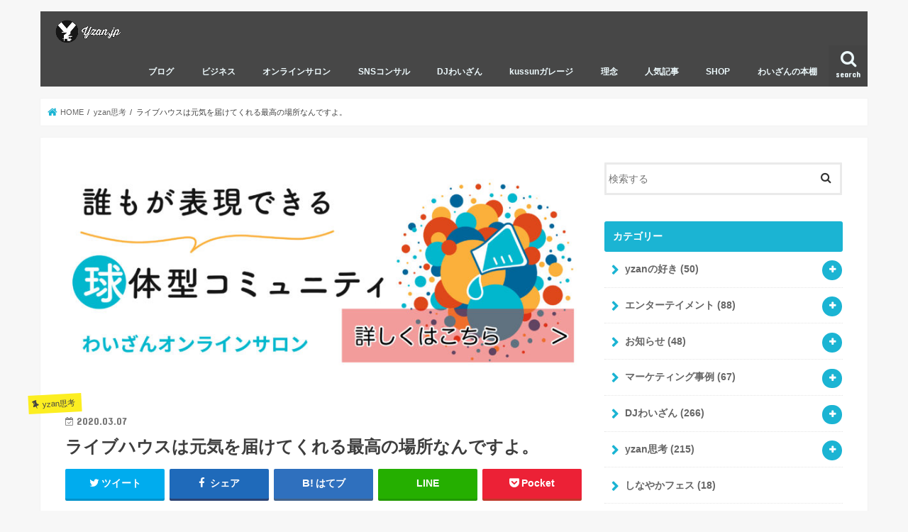

--- FILE ---
content_type: text/html; charset=UTF-8
request_url: https://yzan.jp/archives/25668
body_size: 16664
content:
<!doctype html>
<!--[if lt IE 7]><html lang="ja" class="no-js lt-ie9 lt-ie8 lt-ie7"><![endif]-->
<!--[if (IE 7)&!(IEMobile)]><html lang="ja" class="no-js lt-ie9 lt-ie8"><![endif]-->
<!--[if (IE 8)&!(IEMobile)]><html lang="ja" class="no-js lt-ie9"><![endif]-->
<!--[if gt IE 8]><!--> <html lang="ja" class="no-js"><!--<![endif]-->

<head>
<meta charset="utf-8">
<meta http-equiv="X-UA-Compatible" content="IE=edge">
<title>ライブハウスは元気を届けてくれる最高の場所なんですよ。 | わいざん公式サイト</title>
<meta name="HandheldFriendly" content="True">
<meta name="MobileOptimized" content="320">
<meta name="viewport" content="width=device-width, initial-scale=1"/>

<link rel="apple-touch-icon" href="https://yzan.jp/wp-content/uploads/2018/01/icon1.png"><link rel="icon" href="https://yzan.jp/wp-content/uploads/2018/01/icon2.png">
<link rel="pingback" href="https://yzan.jp/xmlrpc.php">

<!--[if IE]>
<link rel="shortcut icon" href="https://yzan.jp/wp-content/uploads/2018/01/favicon.ico"><![endif]-->
<!--[if lt IE 9]>
<script src="//html5shiv.googlecode.com/svn/trunk/html5.js"></script>
<script src="//css3-mediaqueries-js.googlecode.com/svn/trunk/css3-mediaqueries.js"></script>
<![endif]-->

<!-- Adsense -->
<script async src="https://pagead2.googlesyndication.com/pagead/js/adsbygoogle.js"></script>
<script>
     (adsbygoogle = window.adsbygoogle || []).push({
          google_ad_client: "ca-pub-3470401644938982",
          enable_page_level_ads: true
     });
</script>
<!-- /Adsense -->

<!-- GAタグ -->
<script>
  (function(i,s,o,g,r,a,m){i['GoogleAnalyticsObject']=r;i[r]=i[r]||function(){
  (i[r].q=i[r].q||[]).push(arguments)},i[r].l=1*new Date();a=s.createElement(o),
  m=s.getElementsByTagName(o)[0];a.async=1;a.src=g;m.parentNode.insertBefore(a,m)
  })(window,document,'script','//www.google-analytics.com/analytics.js','ga');

  ga('create', 'UA-80848331-1', 'auto');
  ga('send', 'pageview');

</script>



	<!-- This site is optimized with the Yoast SEO plugin v15.5 - https://yoast.com/wordpress/plugins/seo/ -->
	<meta name="robots" content="index, follow, max-snippet:-1, max-image-preview:large, max-video-preview:-1" />
	<link rel="canonical" href="https://yzan.jp/archives/25668" />
	<meta property="og:locale" content="ja_JP" />
	<meta property="og:type" content="article" />
	<meta property="og:title" content="ライブハウスは元気を届けてくれる最高の場所なんですよ。 | わいざん公式サイト" />
	<meta property="og:description" content="DJわいざんやってて1番嬉しいこと。 ライブに来てくれて、たった1人でも「あ、この曲いいな」って好きな曲が生まれたら心底嬉しい。 僕らのパフォーマンスをキッカケに、知らなかった曲を好きになって、ライブが終わった後も聴くよ..." />
	<meta property="og:url" content="https://yzan.jp/archives/25668" />
	<meta property="og:site_name" content="わいざん公式サイト" />
	<meta property="article:publisher" content="https://www.facebook.com/yzan777" />
	<meta property="article:author" content="https://www.facebook.com/yzan777" />
	<meta property="article:published_time" content="2020-03-07T01:36:43+00:00" />
	<meta property="og:image" content="https://yzan.jp/wp-content/uploads/2020/02/50CE64D1-22D0-4EA3-A1DE-E0005A163BF2.jpeg" />
	<meta property="og:image:width" content="800" />
	<meta property="og:image:height" content="533" />
	<meta name="twitter:card" content="summary_large_image" />
	<meta name="twitter:creator" content="@https://twitter.com/yzan_travel" />
	<meta name="twitter:site" content="@yzan_travel" />
	<meta name="twitter:label1" content="Written by">
	<meta name="twitter:data1" content="横山文洋（yzan）">
	<meta name="twitter:label2" content="Est. reading time">
	<meta name="twitter:data2" content="0分">
	<script type="application/ld+json" class="yoast-schema-graph">{"@context":"https://schema.org","@graph":[{"@type":"WebSite","@id":"https://yzan.jp/#website","url":"https://yzan.jp/","name":"\u308f\u3044\u3056\u3093\u516c\u5f0f\u30b5\u30a4\u30c8","description":"Yzan.jp \u5730\u65b9\u6d3b\u6027\u3092\u7406\u5ff5\u306b\u65e5\u3005\u6d3b\u52d5\u3057\u3066\u304a\u308a\u307e\u3059\u3002\u4e2d\u5c0f\u4f01\u696d\u3084\u500b\u4eba\u3078\u306e\u30de\u30fc\u30b1\u30c6\u30a3\u30f3\u30b0\u30a2\u30c9\u30d0\u30a4\u30b9\u3084\u3001\u81ea\u8eab\u306e\u8003\u3048\u3084\u7d4c\u9a13\u306e\u8b1b\u6f14\u6d3b\u52d5\u306a\u3069\u884c\u3063\u3066\u307e\u3059\u3002\u884c\u52d5\u306e\u8ef8\u306b\u306a\u308b\u306e\u306f\u305d\u308c\u304c\u304a\u3082\u3057\u308d\u3044\u304b\u3069\u3046\u304b\uff1f\u4f1d\u3048\u308b\u624b\u6bb5\u3068\u3057\u3066\u30a8\u30f3\u30bf\u30fc\u30c6\u30a4\u30e1\u30f3\u30c8\u3092\u6700\u91cd\u8981\u8996\u3057\u307e\u3059\u3002","potentialAction":[{"@type":"SearchAction","target":"https://yzan.jp/?s={search_term_string}","query-input":"required name=search_term_string"}],"inLanguage":"ja"},{"@type":"ImageObject","@id":"https://yzan.jp/archives/25668#primaryimage","inLanguage":"ja","url":"https://yzan.jp/wp-content/uploads/2020/02/50CE64D1-22D0-4EA3-A1DE-E0005A163BF2.jpeg","width":800,"height":533},{"@type":"WebPage","@id":"https://yzan.jp/archives/25668#webpage","url":"https://yzan.jp/archives/25668","name":"\u30e9\u30a4\u30d6\u30cf\u30a6\u30b9\u306f\u5143\u6c17\u3092\u5c4a\u3051\u3066\u304f\u308c\u308b\u6700\u9ad8\u306e\u5834\u6240\u306a\u3093\u3067\u3059\u3088\u3002 | \u308f\u3044\u3056\u3093\u516c\u5f0f\u30b5\u30a4\u30c8","isPartOf":{"@id":"https://yzan.jp/#website"},"primaryImageOfPage":{"@id":"https://yzan.jp/archives/25668#primaryimage"},"datePublished":"2020-03-07T01:36:43+00:00","dateModified":"2020-03-07T01:36:43+00:00","author":{"@id":"https://yzan.jp/#/schema/person/49f509a033618f9b2c2a309b44a2a632"},"inLanguage":"ja","potentialAction":[{"@type":"ReadAction","target":["https://yzan.jp/archives/25668"]}]},{"@type":"Person","@id":"https://yzan.jp/#/schema/person/49f509a033618f9b2c2a309b44a2a632","name":"\u6a2a\u5c71\u6587\u6d0b\uff08yzan\uff09","image":{"@type":"ImageObject","@id":"https://yzan.jp/#personlogo","inLanguage":"ja","url":"https://yzan.jp/wp-content/uploads/2018/01/25352266_1814706931873672_1271534294887769114_o-96x96.jpg","caption":"\u6a2a\u5c71\u6587\u6d0b\uff08yzan\uff09"},"description":"Yzan\uff08\u308f\u3044\u3056\u3093\uff09\u3053\u3068\u6a2a\u5c71\u6587\u6d0b\u3067\u3059\u3002\u5e83\u5cf6\u770c\u306e\u904e\u758e\u5730\u306b\u751f\u307e\u308c\u3001\u305d\u306e\u5883\u9047\u304b\u3089\u5730\u65b9\u6d3b\u6027\u3092\u7406\u5ff5\u306b\u65e5\u3005\u6d3b\u52d5\u3057\u3066\u304a\u308a\u307e\u3059\u3002\u4e2d\u5c0f\u4f01\u696d\u3084\u500b\u4eba\u3078\u306e\u30de\u30fc\u30b1\u30c6\u30a3\u30f3\u30b0\u30a2\u30c9\u30d0\u30a4\u30b9\u3084\u3001\u81ea\u8eab\u306e\u8003\u3048\u3084\u7d4c\u9a13\u306e\u8b1b\u6f14\u6d3b\u52d5\u306a\u3069\u884c\u3063\u3066\u307e\u3059\u3002\u884c\u52d5\u306e\u8ef8\u306b\u306a\u308b\u306e\u306f\u305d\u308c\u304c\u304a\u3082\u3057\u308d\u3044\u304b\u3069\u3046\u304b\uff1f\u4f1d\u3048\u308b\u624b\u6bb5\u3068\u3057\u3066\u30a8\u30f3\u30bf\u30fc\u30c6\u30a4\u30e1\u30f3\u30c8\u3092\u6700\u91cd\u8981\u8996\u3057\u307e\u3059\u3002","sameAs":["https://www.facebook.com/yzan777","https://twitter.com/https://twitter.com/yzan_travel"]}]}</script>
	<!-- / Yoast SEO plugin. -->


<link rel='dns-prefetch' href='//ajax.googleapis.com' />
<link rel='dns-prefetch' href='//fonts.googleapis.com' />
<link rel='dns-prefetch' href='//maxcdn.bootstrapcdn.com' />
<link rel='dns-prefetch' href='//s.w.org' />
		<script type="text/javascript">
			window._wpemojiSettings = {"baseUrl":"https:\/\/s.w.org\/images\/core\/emoji\/13.0.1\/72x72\/","ext":".png","svgUrl":"https:\/\/s.w.org\/images\/core\/emoji\/13.0.1\/svg\/","svgExt":".svg","source":{"concatemoji":"https:\/\/yzan.jp\/wp-includes\/js\/wp-emoji-release.min.js"}};
			!function(e,a,t){var r,n,o,i,p=a.createElement("canvas"),s=p.getContext&&p.getContext("2d");function c(e,t){var a=String.fromCharCode;s.clearRect(0,0,p.width,p.height),s.fillText(a.apply(this,e),0,0);var r=p.toDataURL();return s.clearRect(0,0,p.width,p.height),s.fillText(a.apply(this,t),0,0),r===p.toDataURL()}function l(e){if(!s||!s.fillText)return!1;switch(s.textBaseline="top",s.font="600 32px Arial",e){case"flag":return!c([127987,65039,8205,9895,65039],[127987,65039,8203,9895,65039])&&(!c([55356,56826,55356,56819],[55356,56826,8203,55356,56819])&&!c([55356,57332,56128,56423,56128,56418,56128,56421,56128,56430,56128,56423,56128,56447],[55356,57332,8203,56128,56423,8203,56128,56418,8203,56128,56421,8203,56128,56430,8203,56128,56423,8203,56128,56447]));case"emoji":return!c([55357,56424,8205,55356,57212],[55357,56424,8203,55356,57212])}return!1}function d(e){var t=a.createElement("script");t.src=e,t.defer=t.type="text/javascript",a.getElementsByTagName("head")[0].appendChild(t)}for(i=Array("flag","emoji"),t.supports={everything:!0,everythingExceptFlag:!0},o=0;o<i.length;o++)t.supports[i[o]]=l(i[o]),t.supports.everything=t.supports.everything&&t.supports[i[o]],"flag"!==i[o]&&(t.supports.everythingExceptFlag=t.supports.everythingExceptFlag&&t.supports[i[o]]);t.supports.everythingExceptFlag=t.supports.everythingExceptFlag&&!t.supports.flag,t.DOMReady=!1,t.readyCallback=function(){t.DOMReady=!0},t.supports.everything||(n=function(){t.readyCallback()},a.addEventListener?(a.addEventListener("DOMContentLoaded",n,!1),e.addEventListener("load",n,!1)):(e.attachEvent("onload",n),a.attachEvent("onreadystatechange",function(){"complete"===a.readyState&&t.readyCallback()})),(r=t.source||{}).concatemoji?d(r.concatemoji):r.wpemoji&&r.twemoji&&(d(r.twemoji),d(r.wpemoji)))}(window,document,window._wpemojiSettings);
		</script>
		<style type="text/css">
img.wp-smiley,
img.emoji {
	display: inline !important;
	border: none !important;
	box-shadow: none !important;
	height: 1em !important;
	width: 1em !important;
	margin: 0 .07em !important;
	vertical-align: -0.1em !important;
	background: none !important;
	padding: 0 !important;
}
</style>
	<link rel='stylesheet' id='validate-engine-css-css'  href='https://yzan.jp/wp-content/plugins/wysija-newsletters/css/validationEngine.jquery.css' type='text/css' media='all' />
<link rel='stylesheet' id='sbi_styles-css'  href='https://yzan.jp/wp-content/plugins/instagram-feed-pro/css/sbi-styles.min.css' type='text/css' media='all' />
<link rel='stylesheet' id='wp-block-library-css'  href='https://yzan.jp/wp-includes/css/dist/block-library/style.min.css' type='text/css' media='all' />
<link rel='stylesheet' id='contact-form-7-css'  href='https://yzan.jp/wp-content/plugins/contact-form-7/includes/css/styles.css' type='text/css' media='all' />
<link rel='stylesheet' id='fi_buttons-css'  href='https://yzan.jp/wp-content/plugins/feedly-insight/css/fi-buttons-deprecated.css' type='text/css' media='all' />
<link rel='stylesheet' id='toc-screen-css'  href='https://yzan.jp/wp-content/plugins/table-of-contents-plus/screen.min.css' type='text/css' media='all' />
<link rel='stylesheet' id='widgetopts-styles-css'  href='https://yzan.jp/wp-content/plugins/widget-options/assets/css/widget-options.css' type='text/css' media='all' />
<link rel='stylesheet' id='style-css'  href='https://yzan.jp/wp-content/themes/jstork/style.css' type='text/css' media='all' />
<link rel='stylesheet' id='child-style-css'  href='https://yzan.jp/wp-content/themes/jstork_custom/style.css' type='text/css' media='all' />
<link rel='stylesheet' id='slick-css'  href='https://yzan.jp/wp-content/themes/jstork/library/css/slick.css' type='text/css' media='all' />
<link rel='stylesheet' id='shortcode-css'  href='https://yzan.jp/wp-content/themes/jstork/library/css/shortcode.css' type='text/css' media='all' />
<link rel='stylesheet' id='gf_Concert-css'  href='//fonts.googleapis.com/css?family=Concert+One' type='text/css' media='all' />
<link rel='stylesheet' id='gf_Lato-css'  href='//fonts.googleapis.com/css?family=Lato' type='text/css' media='all' />
<link rel='stylesheet' id='fontawesome-css'  href='//maxcdn.bootstrapcdn.com/font-awesome/4.7.0/css/font-awesome.min.css' type='text/css' media='all' />
<link rel='stylesheet' id='remodal-css'  href='https://yzan.jp/wp-content/themes/jstork/library/css/remodal.css' type='text/css' media='all' />
<link rel='stylesheet' id='animate-css'  href='https://yzan.jp/wp-content/themes/jstork/library/css/animate.min.css' type='text/css' media='all' />
<script type='text/javascript' src='//ajax.googleapis.com/ajax/libs/jquery/1.12.4/jquery.min.js' id='jquery-js'></script>
<link rel="https://api.w.org/" href="https://yzan.jp/wp-json/" /><link rel="alternate" type="application/json" href="https://yzan.jp/wp-json/wp/v2/posts/25668" /><link rel="EditURI" type="application/rsd+xml" title="RSD" href="https://yzan.jp/xmlrpc.php?rsd" />
<link rel="wlwmanifest" type="application/wlwmanifest+xml" href="https://yzan.jp/wp-includes/wlwmanifest.xml" /> 

<link rel='shortlink' href='https://yzan.jp/?p=25668' />
<link rel="alternate" type="application/json+oembed" href="https://yzan.jp/wp-json/oembed/1.0/embed?url=https%3A%2F%2Fyzan.jp%2Farchives%2F25668" />
<link rel="alternate" type="text/xml+oembed" href="https://yzan.jp/wp-json/oembed/1.0/embed?url=https%3A%2F%2Fyzan.jp%2Farchives%2F25668&#038;format=xml" />
<script type="text/javascript"><!--
function powerpress_pinw(pinw_url){window.open(pinw_url, 'PowerPressPlayer','toolbar=0,status=0,resizable=1,width=460,height=320');	return false;}
//-->
</script>
<style type="text/css">
body{color: #3E3E3E;}
a, #breadcrumb li.bc_homelink a::before, .authorbox .author_sns li a::before{color: #1BB4D3;}
a:hover{color: #E69B9B;}
.article-footer .post-categories li a,.article-footer .tags a,.accordionBtn{  background: #1BB4D3;  border-color: #1BB4D3;}
.article-footer .tags a{color:#1BB4D3; background: none;}
.article-footer .post-categories li a:hover,.article-footer .tags a:hover,.accordionBtn.active{ background:#E69B9B;  border-color:#E69B9B;}
input[type="text"],input[type="password"],input[type="datetime"],input[type="datetime-local"],input[type="date"],input[type="month"],input[type="time"],input[type="week"],input[type="number"],input[type="email"],input[type="url"],input[type="search"],input[type="tel"],input[type="color"],select,textarea,.field { background-color: #ffffff;}
.header{color: #ffffff;}
.bgfull .header,.header.bg,.header #inner-header,.menu-sp{background: #333333;}
#logo a{color: #eeee22;}
#g_nav .nav li a,.nav_btn,.menu-sp a,.menu-sp a,.menu-sp > ul:after{color: #edf9fc;}
#logo a:hover,#g_nav .nav li a:hover,.nav_btn:hover{color:#eeeeee;}
@media only screen and (min-width: 768px) {
.nav > li > a:after{background: #eeeeee;}
.nav ul {background: #333333;}
#g_nav .nav li ul.sub-menu li a{color: #f7f7f7;}
}
@media only screen and (max-width: 1165px) {
.site_description{background: #333333; color: #ffffff;}
}
#inner-content, #breadcrumb, .entry-content blockquote:before, .entry-content blockquote:after{background: #ffffff}
.top-post-list .post-list:before{background: #1BB4D3;}
.widget li a:after{color: #1BB4D3;}
.entry-content h2,.widgettitle,.accordion::before{background: #1bb4d3; color: #ffffff;}
.entry-content h3{border-color: #1bb4d3;}
.h_boader .entry-content h2{border-color: #1bb4d3; color: #3E3E3E;}
.h_balloon .entry-content h2:after{border-top-color: #1bb4d3;}
.entry-content ul li:before{ background: #1bb4d3;}
.entry-content ol li:before{ background: #1bb4d3;}
.post-list-card .post-list .eyecatch .cat-name,.top-post-list .post-list .eyecatch .cat-name,.byline .cat-name,.single .authorbox .author-newpost li .cat-name,.related-box li .cat-name,.carouselwrap .cat-name,.eyecatch .cat-name{background: #fcee21; color:  #444444;}
ul.wpp-list li a:before{background: #1bb4d3; color: #ffffff;}
.readmore a{border:1px solid #1BB4D3;color:#1BB4D3;}
.readmore a:hover{background:#1BB4D3;color:#fff;}
.btn-wrap a{background: #1BB4D3;border: 1px solid #1BB4D3;}
.btn-wrap a:hover{background: #E69B9B;border-color: #E69B9B;}
.btn-wrap.simple a{border:1px solid #1BB4D3;color:#1BB4D3;}
.btn-wrap.simple a:hover{background:#1BB4D3;}
.blue-btn, .comment-reply-link, #submit { background-color: #1BB4D3; }
.blue-btn:hover, .comment-reply-link:hover, #submit:hover, .blue-btn:focus, .comment-reply-link:focus, #submit:focus {background-color: #E69B9B; }
#sidebar1{color: #444444;}
.widget:not(.widget_text) a{color:#666666;}
.widget:not(.widget_text) a:hover{color:#999999;}
.bgfull #footer-top,#footer-top .inner,.cta-inner{background-color: #333333; color: #CACACA;}
.footer a,#footer-top a{color: #f7f7f7;}
#footer-top .widgettitle{color: #CACACA;}
.bgfull .footer,.footer.bg,.footer .inner {background-color: #333333;color: #CACACA;}
.footer-links li a:before{ color: #333333;}
.pagination a, .pagination span,.page-links a{border-color: #1BB4D3; color: #1BB4D3;}
.pagination .current,.pagination .current:hover,.page-links ul > li > span{background-color: #1BB4D3; border-color: #1BB4D3;}
.pagination a:hover, .pagination a:focus,.page-links a:hover, .page-links a:focus{background-color: #1BB4D3; color: #fff;}
</style>
<link rel="icon" href="https://yzan.jp/wp-content/uploads/2018/01/icon1.png" sizes="32x32" />
<link rel="icon" href="https://yzan.jp/wp-content/uploads/2018/01/icon1.png" sizes="192x192" />
<link rel="apple-touch-icon" href="https://yzan.jp/wp-content/uploads/2018/01/icon1.png" />
<meta name="msapplication-TileImage" content="https://yzan.jp/wp-content/uploads/2018/01/icon1.png" />
</head>

<body class="post-template-default single single-post postid-25668 single-format-standard bg pannavi_on h_default sidebarright date_on">
<div id="container">
<!-- オンラインサロンヘッダー削除追記 -->
<!-- /オンラインサロンヘッダー削除追記 -->
<header class="header animated fadeIn " role="banner">
<div id="inner-header" class="wrap cf">
<div id="logo" class="gf ">
<p class="h1 img"><a href="https://yzan.jp"><img src="https://yzan.jp/wp-content/uploads/2018/01/logo.png" alt="わいざん公式サイト"></a></p>
</div>

<a href="#searchbox" data-remodal-target="searchbox" class="nav_btn search_btn"><span class="text gf">search</span></a>

<nav id="g_nav" role="navigation">
<ul id="menu-%e5%9f%ba%e6%9c%ac%e3%83%a1%e3%83%8b%e3%83%a5%e3%83%bc" class="nav top-nav cf"><li id="menu-item-22124" class="menu-item menu-item-type-post_type menu-item-object-page current_page_parent menu-item-22124"><a href="https://yzan.jp/yzan-blog">ブログ</a></li>
<li id="menu-item-22945" class="menu-item menu-item-type-post_type menu-item-object-page menu-item-22945"><a href="https://yzan.jp/business">ビジネス</a></li>
<li id="menu-item-22125" class="menu-item menu-item-type-post_type menu-item-object-page menu-item-22125"><a href="https://yzan.jp/onlinesalon">オンラインサロン</a></li>
<li id="menu-item-22802" class="menu-item menu-item-type-post_type menu-item-object-post menu-item-22802"><a href="https://yzan.jp/archives/3959">SNSコンサル</a></li>
<li id="menu-item-4698" class="menu-item menu-item-type-post_type menu-item-object-page menu-item-4698"><a href="https://yzan.jp/djyzan">DJわいざん</a></li>
<li id="menu-item-6146" class="menu-item menu-item-type-post_type menu-item-object-page menu-item-6146"><a href="https://yzan.jp/kussun-garage">kussunガレージ</a></li>
<li id="menu-item-22946" class="menu-item menu-item-type-post_type menu-item-object-page menu-item-22946"><a href="https://yzan.jp/philosophy">理念</a></li>
<li id="menu-item-4699" class="menu-item menu-item-type-taxonomy menu-item-object-category menu-item-4699"><a href="https://yzan.jp/archives/category/news/popular_articles">人気記事</a></li>
<li id="menu-item-22803" class="menu-item menu-item-type-custom menu-item-object-custom menu-item-22803"><a href="https://yzan.thebase.in/">SHOP</a></li>
<li id="menu-item-23639" class="menu-item menu-item-type-post_type menu-item-object-page menu-item-23639"><a href="https://yzan.jp/yzan-books">わいざんの本棚</a></li>
</ul></nav>

<a href="#spnavi" data-remodal-target="spnavi" class="nav_btn"><span class="text gf">menu</span></a>



</div>
</header>


<div class="remodal" data-remodal-id="spnavi" data-remodal-options="hashTracking:false">
<button data-remodal-action="close" class="remodal-close"><span class="text gf">CLOSE</span></button>
<ul id="menu-%e5%9f%ba%e6%9c%ac%e3%83%a1%e3%83%8b%e3%83%a5%e3%83%bc-1" class="sp_g_nav nav top-nav cf"><li class="menu-item menu-item-type-post_type menu-item-object-page current_page_parent menu-item-22124"><a href="https://yzan.jp/yzan-blog">ブログ</a></li>
<li class="menu-item menu-item-type-post_type menu-item-object-page menu-item-22945"><a href="https://yzan.jp/business">ビジネス</a></li>
<li class="menu-item menu-item-type-post_type menu-item-object-page menu-item-22125"><a href="https://yzan.jp/onlinesalon">オンラインサロン</a></li>
<li class="menu-item menu-item-type-post_type menu-item-object-post menu-item-22802"><a href="https://yzan.jp/archives/3959">SNSコンサル</a></li>
<li class="menu-item menu-item-type-post_type menu-item-object-page menu-item-4698"><a href="https://yzan.jp/djyzan">DJわいざん</a></li>
<li class="menu-item menu-item-type-post_type menu-item-object-page menu-item-6146"><a href="https://yzan.jp/kussun-garage">kussunガレージ</a></li>
<li class="menu-item menu-item-type-post_type menu-item-object-page menu-item-22946"><a href="https://yzan.jp/philosophy">理念</a></li>
<li class="menu-item menu-item-type-taxonomy menu-item-object-category menu-item-4699"><a href="https://yzan.jp/archives/category/news/popular_articles">人気記事</a></li>
<li class="menu-item menu-item-type-custom menu-item-object-custom menu-item-22803"><a href="https://yzan.thebase.in/">SHOP</a></li>
<li class="menu-item menu-item-type-post_type menu-item-object-page menu-item-23639"><a href="https://yzan.jp/yzan-books">わいざんの本棚</a></li>
</ul><button data-remodal-action="close" class="remodal-close"><span class="text gf">CLOSE</span></button>
</div>




<div class="remodal searchbox" data-remodal-id="searchbox" data-remodal-options="hashTracking:false">
<div class="search cf"><dl><dt>キーワードで記事を検索</dt><dd><form role="search" method="get" id="searchform" class="searchform cf" action="https://yzan.jp/" >
		<input type="search" placeholder="検索する" value="" name="s" id="s" />
		<button type="submit" id="searchsubmit" ><i class="fa fa-search"></i></button>
		</form></dd></dl></div>
<button data-remodal-action="close" class="remodal-close"><span class="text gf">CLOSE</span></button>
</div>







<div id="breadcrumb" class="breadcrumb inner wrap cf"><ul itemscope itemtype="http://schema.org/BreadcrumbList"><li itemprop="itemListElement" itemscope itemtype="http://schema.org/ListItem" class="bc_homelink"><a itemprop="item" href="https://yzan.jp/"><span itemprop="name"> HOME</span></a><meta itemprop="position" content="1" /></li><li itemprop="itemListElement" itemscope itemtype="http://schema.org/ListItem"><a itemprop="item" href="https://yzan.jp/archives/category/yzan_thought"><span itemprop="name">yzan思考</span></a><meta itemprop="position" content="2" /></li><li itemprop="itemListElement" itemscope itemtype="http://schema.org/ListItem" class="bc_posttitle"><span itemprop="name">ライブハウスは元気を届けてくれる最高の場所なんですよ。</span><meta itemprop="position" content="3" /></li></ul></div>
<div id="content">
<div id="inner-content" class="wrap cf">

<main id="main" class="m-all t-all d-5of7 cf" role="main">
<article id="post-25668" class="post-25668 post type-post status-publish format-standard has-post-thumbnail hentry category-yzan_thought article cf" role="article">
<div id="text-26" class="widget widget_text">			<div class="textwidget"><p><a href="https://yzan.jp/onlinesalon" rel="noopener"><img loading="lazy" class="alignnone size-full wp-image-4406" src="https://yzan.jp/wp-content/uploads/2018/12/416BFE81-B449-4389-9F03-C8772A4E4471.jpeg" alt="わいざんオンラインサロン" width="1100" height="373" /></a></p>
</div>
		</div><header class="article-header entry-header">
<p class="byline entry-meta vcard cf">
<span class="cat-name cat-id-261">yzan思考</span><time class="date gf entry-date updated"  datetime="2020-03-07">2020.03.07</time>

<span class="writer name author"><span class="fn">横山文洋（yzan）</span></span>
</p>

<h1 class="entry-title single-title" itemprop="headline" rel="bookmark">ライブハウスは元気を届けてくれる最高の場所なんですよ。</h1>

<div class="share short">
<div class="sns">
<ul class="cf">

<li class="twitter"> 
<a target="blank" href="//twitter.com/intent/tweet?url=https%3A%2F%2Fyzan.jp%2Farchives%2F25668&text=%E3%83%A9%E3%82%A4%E3%83%96%E3%83%8F%E3%82%A6%E3%82%B9%E3%81%AF%E5%85%83%E6%B0%97%E3%82%92%E5%B1%8A%E3%81%91%E3%81%A6%E3%81%8F%E3%82%8C%E3%82%8B%E6%9C%80%E9%AB%98%E3%81%AE%E5%A0%B4%E6%89%80%E3%81%AA%E3%82%93%E3%81%A7%E3%81%99%E3%82%88%E3%80%82&via=yzan_travel&tw_p=tweetbutton" onclick="window.open(this.href, 'tweetwindow', 'width=550, height=450,personalbar=0,toolbar=0,scrollbars=1,resizable=1'); return false;"><i class="fa fa-twitter"></i><span class="text">ツイート</span><span class="count"></span></a>
</li>

<li class="facebook">
<a href="//www.facebook.com/sharer.php?src=bm&u=https%3A%2F%2Fyzan.jp%2Farchives%2F25668&t=%E3%83%A9%E3%82%A4%E3%83%96%E3%83%8F%E3%82%A6%E3%82%B9%E3%81%AF%E5%85%83%E6%B0%97%E3%82%92%E5%B1%8A%E3%81%91%E3%81%A6%E3%81%8F%E3%82%8C%E3%82%8B%E6%9C%80%E9%AB%98%E3%81%AE%E5%A0%B4%E6%89%80%E3%81%AA%E3%82%93%E3%81%A7%E3%81%99%E3%82%88%E3%80%82" onclick="javascript:window.open(this.href, '', 'menubar=no,toolbar=no,resizable=yes,scrollbars=yes,height=300,width=600');return false;"><i class="fa fa-facebook"></i>
<span class="text">シェア</span><span class="count"></span></a>
</li>

<li class="hatebu">       
<a href="//b.hatena.ne.jp/add?mode=confirm&url=https://yzan.jp/archives/25668&title=%E3%83%A9%E3%82%A4%E3%83%96%E3%83%8F%E3%82%A6%E3%82%B9%E3%81%AF%E5%85%83%E6%B0%97%E3%82%92%E5%B1%8A%E3%81%91%E3%81%A6%E3%81%8F%E3%82%8C%E3%82%8B%E6%9C%80%E9%AB%98%E3%81%AE%E5%A0%B4%E6%89%80%E3%81%AA%E3%82%93%E3%81%A7%E3%81%99%E3%82%88%E3%80%82" onclick="window.open(this.href, 'HBwindow', 'width=600, height=400, menubar=no, toolbar=no, scrollbars=yes'); return false;" target="_blank"><span class="text">はてブ</span><span class="count"></span></a>
</li>

<li class="line">
<a href="//line.me/R/msg/text/?%E3%83%A9%E3%82%A4%E3%83%96%E3%83%8F%E3%82%A6%E3%82%B9%E3%81%AF%E5%85%83%E6%B0%97%E3%82%92%E5%B1%8A%E3%81%91%E3%81%A6%E3%81%8F%E3%82%8C%E3%82%8B%E6%9C%80%E9%AB%98%E3%81%AE%E5%A0%B4%E6%89%80%E3%81%AA%E3%82%93%E3%81%A7%E3%81%99%E3%82%88%E3%80%82%0Ahttps%3A%2F%2Fyzan.jp%2Farchives%2F25668" target="_blank"><span>LINE</span></a>
</li>

<li class="pocket">
<a href="//getpocket.com/edit?url=https://yzan.jp/archives/25668&title=ライブハウスは元気を届けてくれる最高の場所なんですよ。" onclick="window.open(this.href, 'FBwindow', 'width=550, height=350, menubar=no, toolbar=no, scrollbars=yes'); return false;"><i class="fa fa-get-pocket"></i><span class="text">Pocket</span><span class="count"></span></a></li>

</ul>
</div> 
</div></header>



<section class="entry-content cf">


<p>DJわいざんやってて1番嬉しいこと。</p>
<p>ライブに来てくれて、たった1人でも「あ、この曲いいな」って好きな曲が生まれたら心底嬉しい。</p>
<p>僕らのパフォーマンスをキッカケに、知らなかった曲を好きになって、ライブが終わった後も聴くようになって…いつかはライブハウスに足を運んでくれるようになったらもう最高。</p>
<p>DJは楽曲を生み出してくれるアーティストさんがいなければ成立しない。</p>
<p>だから、少しでも還元できたって思うと心底嬉しいんすよね。</p>
<img loading="lazy" class="alignnone size-full wp-image-25577" src="https://yzan.jp/wp-content/uploads/2020/02/50CE64D1-22D0-4EA3-A1DE-E0005A163BF2.jpeg" alt="" width="800" height="533" srcset="https://yzan.jp/wp-content/uploads/2020/02/50CE64D1-22D0-4EA3-A1DE-E0005A163BF2.jpeg 800w, https://yzan.jp/wp-content/uploads/2020/02/50CE64D1-22D0-4EA3-A1DE-E0005A163BF2-300x200.jpeg 300w, https://yzan.jp/wp-content/uploads/2020/02/50CE64D1-22D0-4EA3-A1DE-E0005A163BF2-768x512.jpeg 768w, https://yzan.jp/wp-content/uploads/2020/02/50CE64D1-22D0-4EA3-A1DE-E0005A163BF2-600x400.jpeg 600w" sizes="(max-width: 800px) 100vw, 800px" />
<p>ご存知の通りCDが売れなくなって、ライブという体験に価値を見出すことにシフトチェンジした音楽業界だけど、新型コロナウィルスの件で大打撃を受けてる。</p>
<p>先ほど音楽業界で働く友人のTwitterで知ったのですが、ある都内のライブハウスの2月の売上は前年同月比で40%減だそう。</p>
<blockquote class="twitter-tweet" data-width="550" data-dnt="true">
<p lang="ja" dir="ltr">昨日、都内のライブハウスのオーナーと話しましたが2月の売上が前年比同月40%ダウンだそうです。</p>
<p>この状況があと1〜2ヶ月続いたら倒産するライブハウスも出てくるだろう。</p>
<p>正念場だなと思います。</p>
<p>頑張らねば。</p>
<p>&mdash; YUJI （D-SHADE） (@YUJI_Drums) <a href="https://twitter.com/YUJI_Drums/status/1234980688882888704?ref_src=twsrc%5Etfw">March 3, 2020</a></p></blockquote>
<p><script async src="https://platform.twitter.com/widgets.js" charset="utf-8"></script></p>
<p>この状況が続くと倒産するところが出てくるのも間違いない。</p>
<p>僕が1番懸念するのは、ここで「強行開催」や「満員電車や他の密室空間はどうなの？」という怒りのベクトルで動いてしまうと、VS世間という印象になってしまうのが怖い。</p>
<p>理屈は正しくても、怒りを込めた活動はどんどん間口を狭めていく。</p>
<blockquote class="twitter-tweet" data-width="550" data-dnt="true">
<p lang="ja" dir="ltr">いまのところはこんな感じです！！ <a href="https://t.co/5ApI5UK01l">pic.twitter.com/5ApI5UK01l</a></p>
<p>&mdash; 奈須田 臣亮 (@ShinsukeNasuda) <a href="https://twitter.com/ShinsukeNasuda/status/1235451143670484992?ref_src=twsrc%5Etfw">March 5, 2020</a></p></blockquote>
<p><script async src="https://platform.twitter.com/widgets.js" charset="utf-8"></script></p>
<p>これは大阪のライブハウスオーナーのツイート。大事なことが書いてあるのでよかったら読んでほしい。</p>
<img loading="lazy" class="alignnone size-full wp-image-25672" src="https://yzan.jp/wp-content/uploads/2020/03/C82CC0E1-9EC6-4DA9-BCFD-D4826EBAC5C5.jpeg" alt="" width="800" height="1131" srcset="https://yzan.jp/wp-content/uploads/2020/03/C82CC0E1-9EC6-4DA9-BCFD-D4826EBAC5C5.jpeg 800w, https://yzan.jp/wp-content/uploads/2020/03/C82CC0E1-9EC6-4DA9-BCFD-D4826EBAC5C5-212x300.jpeg 212w, https://yzan.jp/wp-content/uploads/2020/03/C82CC0E1-9EC6-4DA9-BCFD-D4826EBAC5C5-724x1024.jpeg 724w, https://yzan.jp/wp-content/uploads/2020/03/C82CC0E1-9EC6-4DA9-BCFD-D4826EBAC5C5-768x1086.jpeg 768w, https://yzan.jp/wp-content/uploads/2020/03/C82CC0E1-9EC6-4DA9-BCFD-D4826EBAC5C5-600x848.jpeg 600w" sizes="(max-width: 800px) 100vw, 800px" />
<img loading="lazy" class="alignnone size-full wp-image-25675" src="https://yzan.jp/wp-content/uploads/2020/03/DA731A33-BB8C-4F72-9ECA-DD16A32B3046.jpeg" alt="" width="800" height="1131" srcset="https://yzan.jp/wp-content/uploads/2020/03/DA731A33-BB8C-4F72-9ECA-DD16A32B3046.jpeg 800w, https://yzan.jp/wp-content/uploads/2020/03/DA731A33-BB8C-4F72-9ECA-DD16A32B3046-212x300.jpeg 212w, https://yzan.jp/wp-content/uploads/2020/03/DA731A33-BB8C-4F72-9ECA-DD16A32B3046-724x1024.jpeg 724w, https://yzan.jp/wp-content/uploads/2020/03/DA731A33-BB8C-4F72-9ECA-DD16A32B3046-768x1086.jpeg 768w, https://yzan.jp/wp-content/uploads/2020/03/DA731A33-BB8C-4F72-9ECA-DD16A32B3046-600x848.jpeg 600w" sizes="(max-width: 800px) 100vw, 800px" />
<img loading="lazy" class="alignnone size-full wp-image-25673" src="https://yzan.jp/wp-content/uploads/2020/03/C059958A-9F19-44C1-B5DE-0A1143687375.jpeg" alt="" width="800" height="1131" srcset="https://yzan.jp/wp-content/uploads/2020/03/C059958A-9F19-44C1-B5DE-0A1143687375.jpeg 800w, https://yzan.jp/wp-content/uploads/2020/03/C059958A-9F19-44C1-B5DE-0A1143687375-212x300.jpeg 212w, https://yzan.jp/wp-content/uploads/2020/03/C059958A-9F19-44C1-B5DE-0A1143687375-724x1024.jpeg 724w, https://yzan.jp/wp-content/uploads/2020/03/C059958A-9F19-44C1-B5DE-0A1143687375-768x1086.jpeg 768w, https://yzan.jp/wp-content/uploads/2020/03/C059958A-9F19-44C1-B5DE-0A1143687375-600x848.jpeg 600w" sizes="(max-width: 800px) 100vw, 800px" /> <img loading="lazy" class="alignnone size-full wp-image-25674" src="https://yzan.jp/wp-content/uploads/2020/03/CA1AC075-3A9E-433D-AC5B-724266660D0D.jpeg" alt="" width="800" height="1131" srcset="https://yzan.jp/wp-content/uploads/2020/03/CA1AC075-3A9E-433D-AC5B-724266660D0D.jpeg 800w, https://yzan.jp/wp-content/uploads/2020/03/CA1AC075-3A9E-433D-AC5B-724266660D0D-212x300.jpeg 212w, https://yzan.jp/wp-content/uploads/2020/03/CA1AC075-3A9E-433D-AC5B-724266660D0D-724x1024.jpeg 724w, https://yzan.jp/wp-content/uploads/2020/03/CA1AC075-3A9E-433D-AC5B-724266660D0D-768x1086.jpeg 768w, https://yzan.jp/wp-content/uploads/2020/03/CA1AC075-3A9E-433D-AC5B-724266660D0D-600x848.jpeg 600w" sizes="(max-width: 800px) 100vw, 800px" />
<p>収束した後にライブハウスの動員が増えるような…そんなことができないかなって日々頭をフル回転させてるんだけど…なかなか難しい。</p>
<p>良くも悪くも「ライブハウス」って言葉が今まで以上に世間に発信されてるわけだから、この強烈な向い風を追い風に変える何かがあるんじゃないかと思ってる。</p>
<p>収束後、僕のDJライブを通じて今まで知らなかった音楽を発掘して「この曲聞いてたらなんか元気出るなー」みたいなことになったらいいなー。</p>
<p>そんなわいざんの本日のおすすめはこちら。</p>
<p>▼キャノンボール/中村一義<br />
<a href="https://youtu.be/67oqsXUtpes">https://youtu.be/67oqsXUtpes</a></p>
<p>気分が滅入ってる人は是非聴いてみて。</p>


</section>


<footer class="article-footer">
<ul class="post-categories">
	<li><a href="https://yzan.jp/archives/category/yzan_thought" rel="category tag">yzan思考</a></li></ul></footer>


<div id="fb-root"></div>
<script>(function(d, s, id) {
  var js, fjs = d.getElementsByTagName(s)[0];
  if (d.getElementById(id)) return;
  js = d.createElement(s); js.id = id;
  js.src = 'https://connect.facebook.net/ja_JP/sdk.js#xfbml=1&version=v3.1';
  fjs.parentNode.insertBefore(js, fjs);
}(document, 'script', 'facebook-jssdk'));</script>
<div class="like_follow__box">
  <div class="like_follow__Thumb" style="background-image: url('https://yzan.jp/wp-content/uploads/2020/02/50CE64D1-22D0-4EA3-A1DE-E0005A163BF2.jpeg')"></div> 
  <div class="like_follow__panel">
    <p class="like_follow__title">この記事が気に入ったら<br>いいね！&フォローしよう</p>
    <div class="like_follow__like_Button">
      <div class="fb-like" data-href="https://www.facebook.com/yzan.official/" data-layout="button" data-action="like" data-size="small" data-show-faces="false" data-share="false"></div>
    </div>
    <div class="like_follow__follow_Button">
      <a href="https://twitter.com/yzan_travel?ref_src=twsrc%5Etfw" class="twitter-follow-button" data-show-count="false">Follow @yzan_travel</a>
      <script async src="https://platform.twitter.com/widgets.js" charset="utf-8"></script>
    </div>
    <p class="like_follow__text">最新情報をお届けします</p>
  </div> 
</div>
<div class="sharewrap wow animated fadeIn" data-wow-delay="0.5s">

<div class="share">
<div class="sns">
<ul class="cf">

<li class="twitter"> 
<a target="blank" href="//twitter.com/intent/tweet?url=https%3A%2F%2Fyzan.jp%2Farchives%2F25668&text=%E3%83%A9%E3%82%A4%E3%83%96%E3%83%8F%E3%82%A6%E3%82%B9%E3%81%AF%E5%85%83%E6%B0%97%E3%82%92%E5%B1%8A%E3%81%91%E3%81%A6%E3%81%8F%E3%82%8C%E3%82%8B%E6%9C%80%E9%AB%98%E3%81%AE%E5%A0%B4%E6%89%80%E3%81%AA%E3%82%93%E3%81%A7%E3%81%99%E3%82%88%E3%80%82&via=yzan_travel&tw_p=tweetbutton" onclick="window.open(this.href, 'tweetwindow', 'width=550, height=450,personalbar=0,toolbar=0,scrollbars=1,resizable=1'); return false;"><i class="fa fa-twitter"></i><span class="text">ツイート</span><span class="count"></span></a>
</li>

<li class="facebook">
<a href="//www.facebook.com/sharer.php?src=bm&u=https%3A%2F%2Fyzan.jp%2Farchives%2F25668&t=%E3%83%A9%E3%82%A4%E3%83%96%E3%83%8F%E3%82%A6%E3%82%B9%E3%81%AF%E5%85%83%E6%B0%97%E3%82%92%E5%B1%8A%E3%81%91%E3%81%A6%E3%81%8F%E3%82%8C%E3%82%8B%E6%9C%80%E9%AB%98%E3%81%AE%E5%A0%B4%E6%89%80%E3%81%AA%E3%82%93%E3%81%A7%E3%81%99%E3%82%88%E3%80%82" onclick="javascript:window.open(this.href, '', 'menubar=no,toolbar=no,resizable=yes,scrollbars=yes,height=300,width=600');return false;"><i class="fa fa-facebook"></i>
<span class="text">シェア</span><span class="count"></span></a>
</li>

<li class="hatebu">       
<a href="//b.hatena.ne.jp/add?mode=confirm&url=https://yzan.jp/archives/25668&title=%E3%83%A9%E3%82%A4%E3%83%96%E3%83%8F%E3%82%A6%E3%82%B9%E3%81%AF%E5%85%83%E6%B0%97%E3%82%92%E5%B1%8A%E3%81%91%E3%81%A6%E3%81%8F%E3%82%8C%E3%82%8B%E6%9C%80%E9%AB%98%E3%81%AE%E5%A0%B4%E6%89%80%E3%81%AA%E3%82%93%E3%81%A7%E3%81%99%E3%82%88%E3%80%82" onclick="window.open(this.href, 'HBwindow', 'width=600, height=400, menubar=no, toolbar=no, scrollbars=yes'); return false;" target="_blank"><span class="text">はてブ</span><span class="count"></span></a>
</li>

<li class="line">
<a href="//line.me/R/msg/text/?%E3%83%A9%E3%82%A4%E3%83%96%E3%83%8F%E3%82%A6%E3%82%B9%E3%81%AF%E5%85%83%E6%B0%97%E3%82%92%E5%B1%8A%E3%81%91%E3%81%A6%E3%81%8F%E3%82%8C%E3%82%8B%E6%9C%80%E9%AB%98%E3%81%AE%E5%A0%B4%E6%89%80%E3%81%AA%E3%82%93%E3%81%A7%E3%81%99%E3%82%88%E3%80%82%0Ahttps%3A%2F%2Fyzan.jp%2Farchives%2F25668" target="_blank"><span>LINE</span></a>
</li>

<li class="pocket">
<a href="//getpocket.com/edit?url=https://yzan.jp/archives/25668&title=ライブハウスは元気を届けてくれる最高の場所なんですよ。" onclick="window.open(this.href, 'FBwindow', 'width=550, height=350, menubar=no, toolbar=no, scrollbars=yes'); return false;"><i class="fa fa-get-pocket"></i><span class="text">Pocket</span><span class="count"></span></a></li>

<li class="feedly">
<a href="https://feedly.com/i/subscription/feed/https://yzan.jp/feed"  target="blank"><i class="fa fa-rss"></i><span class="text">feedly</span><span class="count"></span></a></li>    
</ul>
</div>
</div></div>

<!-- CTA元の場所 -->



</article>
<a class="article-link" href="https://yzan.jp/yzan-blog">
<div class="prnx_tb">
	<p>記事一覧</p>
</div>
</a>

<div class="np-post">
<div class="navigation">
<div class="prev np-post-list">
<a href="https://yzan.jp/archives/25690" class="cf">
<figure class="eyecatch"><img width="150" height="150" src="https://yzan.jp/wp-content/uploads/2020/02/ACA6817D-C4CC-4842-A6CA-6F83DC91B28D-150x150.jpeg" class="attachment-thumbnail size-thumbnail wp-post-image" alt="" loading="lazy" /></figure>
<span class="ttl">【第23回】こんな時だからこそ楽しい気持ちになる曲を選曲してみたら闇が深すぎた件</span>
</a>
</div>

<div class="next np-post-list">
<a href="https://yzan.jp/archives/25663" class="cf">
<span class="ttl">今日は有安杏果のソロコンだったんだけど…</span>
<figure class="eyecatch"><img width="150" height="150" src="https://yzan.jp/wp-content/uploads/2020/03/4E255DF7-5CE0-476C-9758-ABDD18362921-150x150.jpeg" class="attachment-thumbnail size-thumbnail wp-post-image" alt="" loading="lazy" /></figure>
</a>
</div>
</div>
</div>

<!-- CTA(single.phpより) -->
<div class="cta-wrap wow animated fadeIn" data-wow-delay="0.7s">
<div id="text-25" class="ctawidget widget_text">			<div class="textwidget"><div class="supplement boader"><br />
<span style="color: #b40431; font-size: 12pt;">☑ SNS発信力を鍛えるオンラインサロン</span><br />
<a href="https://yzan.jp/onlinesalon"><span style="color: #df7401; font-size: 16pt;">入会受付中</span></a> （月額1,000円）</p>
<p><span style="color: #b40431; font-size: 12pt;">☑ わいざんに会いたい人は…</span><br />
<a href="https://twitter.com/search?q=%23%E3%82%8F%E3%81%84%E3%81%96%E3%82%93%E5%87%BA%E6%BC%94%E6%83%85%E5%A0%B1&#038;src=typed_query&#038;f=live"><span style="color: #df7401; font-size: 16pt;">出演情報</span></a> をチェック</p>
<p><span style="color: #b40431; font-size: 12pt;">☑ YouTubeチェンネル登録</span><br />
<script src="https://apis.google.com/js/platform.js"></script></p>
<div class="g-ytsubscribe" data-channelid="UCNi8zEiCvGTHLmikNLock7A" data-layout="full" data-theme="dark" data-count="default"></div>
<p></div>
</div>
		</div><div id="custom_html-4" class="widget_text ctawidget widget_custom_html"><div class="textwidget custom-html-widget"></div></div></div>
<!-- /CTA -->

  <div class="related-box original-related wow animated fadeIn cf">
    <div class="inbox">
	    <h2 class="related-h h_ttl"><span class="gf">RECOMMEND</span>こちらの記事も人気です。</h2>
		    <div class="related-post">
				<ul class="related-list cf">

  	        <li rel="bookmark" title="勇気を出せるようになる簡単な思考法">
		        <a href="https://yzan.jp/archives/2487" rel=\"bookmark" title="勇気を出せるようになる簡単な思考法" class="title">
		        	<figure class="eyecatch">
	        	                <img width="300" height="200" src="https://yzan.jp/wp-content/uploads/2017/06/50AFB714-B2D8-4925-B1F3-631219A122B3-300x200.jpg" class="attachment-post-thum size-post-thum wp-post-image" alt="" loading="lazy" />	        	        		<span class="cat-name">yzan思考</span>
		            </figure>
					<time class="date gf">2017.6.14</time>
					<h3 class="ttl">
						勇気を出せるようになる簡単な思考法					</h3>
				</a>
	        </li>
  	        <li rel="bookmark" title="Twitterで影響を受けた言葉をつぶやいています。">
		        <a href="https://yzan.jp/archives/955" rel=\"bookmark" title="Twitterで影響を受けた言葉をつぶやいています。" class="title">
		        	<figure class="eyecatch">
	        	                <img width="300" height="200" src="https://yzan.jp/wp-content/uploads/2016/06/20160617-232334-300x200.jpg" class="attachment-post-thum size-post-thum wp-post-image" alt="" loading="lazy" />	        	        		<span class="cat-name">yzan思考</span>
		            </figure>
					<time class="date gf">2016.6.24</time>
					<h3 class="ttl">
						Twitterで影響を受けた言葉をつぶやいています。					</h3>
				</a>
	        </li>
  	        <li rel="bookmark" title="フランスの哲学者・パスカルの言葉から、悲しみや苦しみを感じることの意味を学んでみよう。">
		        <a href="https://yzan.jp/archives/1416" rel=\"bookmark" title="フランスの哲学者・パスカルの言葉から、悲しみや苦しみを感じることの意味を学んでみよう。" class="title">
		        	<figure class="eyecatch">
	        	                <img width="300" height="200" src="https://yzan.jp/wp-content/uploads/2016/08/20160806_094700000_iOS-300x200.jpg" class="attachment-post-thum size-post-thum wp-post-image" alt="" loading="lazy" />	        	        		<span class="cat-name">yzan思考</span>
		            </figure>
					<time class="date gf">2016.8.8</time>
					<h3 class="ttl">
						フランスの哲学者・パスカルの言葉から、悲しみや苦しみを感じることの意味を…					</h3>
				</a>
	        </li>
  	        <li rel="bookmark" title="【価値観】世の中には褒められたいだけの人と本気の人がいる｜今よりよくなる未来にワクワクしたい">
		        <a href="https://yzan.jp/archives/7436" rel=\"bookmark" title="【価値観】世の中には褒められたいだけの人と本気の人がいる｜今よりよくなる未来にワクワクしたい" class="title">
		        	<figure class="eyecatch">
	        	                <img width="300" height="200" src="https://yzan.jp/wp-content/uploads/2018/08/D516CF05-FB5C-45D6-9D16-8A439A441D8A-300x200.jpeg" class="attachment-post-thum size-post-thum wp-post-image" alt="" loading="lazy" />	        	        		<span class="cat-name">yzan思考</span>
		            </figure>
					<time class="date gf">2018.10.6</time>
					<h3 class="ttl">
						【価値観】世の中には褒められたいだけの人と本気の人がいる｜今よりよくなる…					</h3>
				</a>
	        </li>
  	        <li rel="bookmark" title="【LINE＠質問回答①】麻雀から考える計画というもののリスクについて">
		        <a href="https://yzan.jp/archives/2173" rel=\"bookmark" title="【LINE＠質問回答①】麻雀から考える計画というもののリスクについて" class="title">
		        	<figure class="eyecatch">
	        	                <img width="300" height="200" src="https://yzan.jp/wp-content/uploads/2017/01/15-7-300x200.jpg" class="attachment-post-thum size-post-thum wp-post-image" alt="" loading="lazy" />	        	        		<span class="cat-name">yzan思考</span>
		            </figure>
					<time class="date gf">2017.1.24</time>
					<h3 class="ttl">
						【LINE＠質問回答①】麻雀から考える計画というもののリスクについて					</h3>
				</a>
	        </li>
  	        <li rel="bookmark" title="わいざんはとことん自分の感情と向き合ってる。">
		        <a href="https://yzan.jp/archives/25518" rel=\"bookmark" title="わいざんはとことん自分の感情と向き合ってる。" class="title">
		        	<figure class="eyecatch">
	        	                <img width="300" height="200" src="https://yzan.jp/wp-content/uploads/2020/01/48FA91F3-547B-4FE6-886A-8AA9BFFEF471-300x200.jpeg" class="attachment-post-thum size-post-thum wp-post-image" alt="" loading="lazy" srcset="https://yzan.jp/wp-content/uploads/2020/01/48FA91F3-547B-4FE6-886A-8AA9BFFEF471-300x200.jpeg 300w, https://yzan.jp/wp-content/uploads/2020/01/48FA91F3-547B-4FE6-886A-8AA9BFFEF471-768x512.jpeg 768w, https://yzan.jp/wp-content/uploads/2020/01/48FA91F3-547B-4FE6-886A-8AA9BFFEF471-600x400.jpeg 600w, https://yzan.jp/wp-content/uploads/2020/01/48FA91F3-547B-4FE6-886A-8AA9BFFEF471.jpeg 800w" sizes="(max-width: 300px) 100vw, 300px" />	        	        		<span class="cat-name">yzan思考</span>
		            </figure>
					<time class="date gf">2020.2.19</time>
					<h3 class="ttl">
						わいざんはとことん自分の感情と向き合ってる。					</h3>
				</a>
	        </li>
  	        <li rel="bookmark" title="【SNS発信のススメ】個人がメディアになれる時代">
		        <a href="https://yzan.jp/archives/1248" rel=\"bookmark" title="【SNS発信のススメ】個人がメディアになれる時代" class="title">
		        	<figure class="eyecatch">
	        	                <img width="300" height="200" src="https://yzan.jp/wp-content/uploads/2016/07/img_4774-1-300x200.jpg" class="attachment-post-thum size-post-thum wp-post-image" alt="" loading="lazy" />	        	        		<span class="cat-name">SNSの考え方</span>
		            </figure>
					<time class="date gf">2016.7.22</time>
					<h3 class="ttl">
						【SNS発信のススメ】個人がメディアになれる時代					</h3>
				</a>
	        </li>
  	        <li rel="bookmark" title="現状に満足ができない…という人に。">
		        <a href="https://yzan.jp/archives/1818" rel=\"bookmark" title="現状に満足ができない…という人に。" class="title">
		        	<figure class="eyecatch">
	        	                <img width="300" height="200" src="https://yzan.jp/wp-content/uploads/2016/07/waizann1-300x200.jpg" class="attachment-post-thum size-post-thum wp-post-image" alt="" loading="lazy" srcset="https://yzan.jp/wp-content/uploads/2016/07/waizann1-300x200.jpg 300w, https://yzan.jp/wp-content/uploads/2016/07/waizann1-768x513.jpg 768w, https://yzan.jp/wp-content/uploads/2016/07/waizann1-1024x684.jpg 1024w" sizes="(max-width: 300px) 100vw, 300px" />	        	        		<span class="cat-name">yzan思考</span>
		            </figure>
					<time class="date gf">2016.9.1</time>
					<h3 class="ttl">
						現状に満足ができない…という人に。					</h3>
				</a>
	        </li>
  
  			</ul>
	    </div>
    </div>
</div>
  
<!-- 関連記事下項目 -->
<!-- /関連記事下項目 -->

<div class="authorbox wow animated fadeIn" data-wow-delay="0.5s">
</div>
</main>
<div id="sidebar1" class="sidebar m-all t-all d-2of7 cf" role="complementary">

<div id="search-3" class="widget widget_search"><form role="search" method="get" id="searchform" class="searchform cf" action="https://yzan.jp/" >
		<input type="search" placeholder="検索する" value="" name="s" id="s" />
		<button type="submit" id="searchsubmit" ><i class="fa fa-search"></i></button>
		</form></div><div id="categories-3" class="widget widget_categories"><h4 class="widgettitle"><span>カテゴリー</span></h4>
			<ul>
					<li class="cat-item cat-item-27"><a href="https://yzan.jp/archives/category/yzan_favorite">yzanの好き <span class="count">(50)</span></a>
<ul class='children'>
	<li class="cat-item cat-item-299"><a href="https://yzan.jp/archives/category/yzan_favorite/history">歴史 <span class="count">(8)</span></a>
</li>
	<li class="cat-item cat-item-361"><a href="https://yzan.jp/archives/category/yzan_favorite/keiba">競馬 <span class="count">(3)</span></a>
</li>
	<li class="cat-item cat-item-308"><a href="https://yzan.jp/archives/category/yzan_favorite/book">読書 <span class="count">(11)</span></a>
</li>
	<li class="cat-item cat-item-352"><a href="https://yzan.jp/archives/category/yzan_favorite/music">音楽 <span class="count">(17)</span></a>
</li>
</ul>
</li>
	<li class="cat-item cat-item-20"><a href="https://yzan.jp/archives/category/entertainment">エンターテイメント <span class="count">(88)</span></a>
<ul class='children'>
	<li class="cat-item cat-item-385"><a href="https://yzan.jp/archives/category/entertainment/line_stamp">LINEスタンプ｜ぽんこつオールスターズ <span class="count">(4)</span></a>
</li>
	<li class="cat-item cat-item-400"><a href="https://yzan.jp/archives/category/entertainment/tik-tok">Tik Tok｜#ふぃれおふぃっしゅ <span class="count">(2)</span></a>
</li>
	<li class="cat-item cat-item-500"><a href="https://yzan.jp/archives/category/entertainment/k-garage">kussunガレージ <span class="count">(5)</span></a>
</li>
	<li class="cat-item cat-item-332"><a href="https://yzan.jp/archives/category/entertainment/event">イベントプロデュース <span class="count">(24)</span></a>
</li>
	<li class="cat-item cat-item-555"><a href="https://yzan.jp/archives/category/entertainment/%e3%83%88%e3%83%bc%e3%82%af%e3%83%a9%e3%82%a4%e3%83%96">トークライブ <span class="count">(3)</span></a>
</li>
	<li class="cat-item cat-item-360"><a href="https://yzan.jp/archives/category/entertainment/photo">写真活動 <span class="count">(14)</span></a>
</li>
	<li class="cat-item cat-item-300"><a href="https://yzan.jp/archives/category/entertainment/writing">執筆活動 <span class="count">(10)</span></a>
</li>
	<li class="cat-item cat-item-260"><a href="https://yzan.jp/archives/category/entertainment/aizome">藍染・染物 <span class="count">(6)</span></a>
</li>
</ul>
</li>
	<li class="cat-item cat-item-1"><a href="https://yzan.jp/archives/category/news">お知らせ <span class="count">(48)</span></a>
<ul class='children'>
	<li class="cat-item cat-item-54"><a href="https://yzan.jp/archives/category/news/menu">ご提供メニュー一覧 <span class="count">(3)</span></a>
</li>
	<li class="cat-item cat-item-504"><a href="https://yzan.jp/archives/category/news/event_information">イベント告知 <span class="count">(10)</span></a>
</li>
	<li class="cat-item cat-item-254"><a href="https://yzan.jp/archives/category/news/popular_articles">人気記事 <span class="count">(23)</span></a>
</li>
</ul>
</li>
	<li class="cat-item cat-item-15"><a href="https://yzan.jp/archives/category/marketing">マーケティング事例 <span class="count">(67)</span></a>
<ul class='children'>
	<li class="cat-item cat-item-365"><a href="https://yzan.jp/archives/category/marketing/ex_instagram">Instagram事例 <span class="count">(4)</span></a>
</li>
	<li class="cat-item cat-item-288"><a href="https://yzan.jp/archives/category/marketing/ex_twitter">Twitter事例 <span class="count">(13)</span></a>
</li>
	<li class="cat-item cat-item-368"><a href="https://yzan.jp/archives/category/marketing/ex_polca">polca事例 <span class="count">(5)</span></a>
</li>
	<li class="cat-item cat-item-367"><a href="https://yzan.jp/archives/category/marketing/ex_crowdfunding">クラウドファンディング事例 <span class="count">(15)</span></a>
</li>
	<li class="cat-item cat-item-252"><a href="https://yzan.jp/archives/category/marketing/consulting">コンサルティング事例 <span class="count">(7)</span></a>
</li>
	<li class="cat-item cat-item-380"><a href="https://yzan.jp/archives/category/marketing/promotion">プロモーション事例 <span class="count">(8)</span></a>
</li>
</ul>
</li>
	<li class="cat-item cat-item-247"><a href="https://yzan.jp/archives/category/dj_yzan">DJわいざん <span class="count">(266)</span></a>
<ul class='children'>
	<li class="cat-item cat-item-542"><a href="https://yzan.jp/archives/category/dj_yzan/dj_story">DJわいざん奮闘記 <span class="count">(11)</span></a>
</li>
	<li class="cat-item cat-item-541"><a href="https://yzan.jp/archives/category/dj_yzan/dj_information">DJインフォメーション <span class="count">(9)</span></a>
</li>
	<li class="cat-item cat-item-543"><a href="https://yzan.jp/archives/category/dj_yzan/dj_performance">DJ活動実績 <span class="count">(7)</span></a>
</li>
	<li class="cat-item cat-item-604"><a href="https://yzan.jp/archives/category/dj_yzan/radio">Radio <span class="count">(132)</span></a>
</li>
</ul>
</li>
	<li class="cat-item cat-item-261"><a href="https://yzan.jp/archives/category/yzan_thought">yzan思考 <span class="count">(215)</span></a>
<ul class='children'>
	<li class="cat-item cat-item-253"><a href="https://yzan.jp/archives/category/yzan_thought/sns_marketing">SNSの考え方 <span class="count">(63)</span></a>
</li>
	<li class="cat-item cat-item-285"><a href="https://yzan.jp/archives/category/yzan_thought/your_marketing">your marketing <span class="count">(21)</span></a>
</li>
	<li class="cat-item cat-item-489"><a href="https://yzan.jp/archives/category/yzan_thought/philosophy">哲学 <span class="count">(55)</span></a>
</li>
	<li class="cat-item cat-item-518"><a href="https://yzan.jp/archives/category/yzan_thought/sensitivity">感性を磨く <span class="count">(5)</span></a>
</li>
</ul>
</li>
	<li class="cat-item cat-item-563"><a href="https://yzan.jp/archives/category/shinayakafes">しなやかフェス <span class="count">(18)</span></a>
</li>
	<li class="cat-item cat-item-304"><a href="https://yzan.jp/archives/category/yzan">わいざんのこと <span class="count">(95)</span></a>
<ul class='children'>
	<li class="cat-item cat-item-23"><a href="https://yzan.jp/archives/category/yzan/travel">yzanの旅日記 <span class="count">(22)</span></a>
</li>
	<li class="cat-item cat-item-499"><a href="https://yzan.jp/archives/category/yzan/relationship">yzanのつながり <span class="count">(17)</span></a>
</li>
	<li class="cat-item cat-item-355"><a href="https://yzan.jp/archives/category/yzan/everyday">yzanの日常 <span class="count">(41)</span></a>
</li>
	<li class="cat-item cat-item-363"><a href="https://yzan.jp/archives/category/yzan/myself">わいざんとは <span class="count">(6)</span></a>
</li>
	<li class="cat-item cat-item-545"><a href="https://yzan.jp/archives/category/yzan/joke">わいざんのスベる話 <span class="count">(6)</span></a>
</li>
</ul>
</li>
	<li class="cat-item cat-item-266"><a href="https://yzan.jp/archives/category/onlinesalon">オンラインサロン <span class="count">(57)</span></a>
<ul class='children'>
	<li class="cat-item cat-item-324"><a href="https://yzan.jp/archives/category/onlinesalon/garage">ガレージ構想 <span class="count">(7)</span></a>
</li>
	<li class="cat-item cat-item-546"><a href="https://yzan.jp/archives/category/onlinesalon/distress">サロン運営のここが難しい <span class="count">(5)</span></a>
</li>
	<li class="cat-item cat-item-552"><a href="https://yzan.jp/archives/category/onlinesalon/%e6%97%a5%e6%9c%ac%e4%b8%80%e5%91%a8%e3%81%ae%e6%97%85">日本一周の旅 <span class="count">(13)</span></a>
</li>
	<li class="cat-item cat-item-544"><a href="https://yzan.jp/archives/category/onlinesalon/salon_activity">活動紹介 <span class="count">(25)</span></a>
</li>
</ul>
</li>
	<li class="cat-item cat-item-539"><a href="https://yzan.jp/archives/category/marketing_consultant">マーケティングコンサルタント <span class="count">(51)</span></a>
<ul class='children'>
	<li class="cat-item cat-item-113"><a href="https://yzan.jp/archives/category/marketing_consultant/lecture">セミナー・講演 <span class="count">(33)</span></a>
</li>
	<li class="cat-item cat-item-348"><a href="https://yzan.jp/archives/category/marketing_consultant/personal_consulting">個人向けコンサルティング <span class="count">(4)</span></a>
</li>
	<li class="cat-item cat-item-331"><a href="https://yzan.jp/archives/category/marketing_consultant/university_cafe">大学生カフェ｜UNiTE <span class="count">(5)</span></a>
</li>
	<li class="cat-item cat-item-344"><a href="https://yzan.jp/archives/category/marketing_consultant/ryokan_consulting">旅館コンサルティング <span class="count">(9)</span></a>
</li>
</ul>
</li>
	<li class="cat-item cat-item-294"><a href="https://yzan.jp/archives/category/person">影響を受けた人 <span class="count">(42)</span></a>
<ul class='children'>
	<li class="cat-item cat-item-531"><a href="https://yzan.jp/archives/category/person/dj_dainoji">DJダイノジ <span class="count">(1)</span></a>
</li>
	<li class="cat-item cat-item-536"><a href="https://yzan.jp/archives/category/person/sakuramomoko">さくらももこ <span class="count">(3)</span></a>
</li>
	<li class="cat-item cat-item-535"><a href="https://yzan.jp/archives/category/person/other">その他 <span class="count">(1)</span></a>
</li>
	<li class="cat-item cat-item-538"><a href="https://yzan.jp/archives/category/person/mcz">ももクロ <span class="count">(8)</span></a>
</li>
	<li class="cat-item cat-item-562"><a href="https://yzan.jp/archives/category/person/%e3%82%88%e3%81%97%e3%82%82%e3%81%a8%e3%81%b0%e3%81%aa%e3%81%aa">よしもとばなな <span class="count">(1)</span></a>
</li>
	<li class="cat-item cat-item-530"><a href="https://yzan.jp/archives/category/person/akihiro_nishino">西野亮廣 <span class="count">(11)</span></a>
</li>
	<li class="cat-item cat-item-537"><a href="https://yzan.jp/archives/category/person/kuroyume">黒夢 <span class="count">(5)</span></a>
</li>
</ul>
</li>
			</ul>

			</div>


</div></div>
</div>
<div id="page-top">
	<a href="#header" title="ページトップへ"><i class="fa fa-chevron-up"></i></a>
</div>
<div id="footer-top" class="wow animated fadeIn cf bg">
	<div class="inner wrap cf">
						
				
					</div>
</div>

<footer id="footer" class="footer bg" role="contentinfo">
	<div id="inner-footer" class="inner wrap cf">
		<nav role="navigation">
			<div class="footer-links cf"><ul id="menu-%e5%9f%ba%e6%9c%ac%e3%83%a1%e3%83%8b%e3%83%a5%e3%83%bc-2" class="footer-nav cf"><li class="menu-item menu-item-type-post_type menu-item-object-page current_page_parent menu-item-22124"><a href="https://yzan.jp/yzan-blog">ブログ</a></li>
<li class="menu-item menu-item-type-post_type menu-item-object-page menu-item-22945"><a href="https://yzan.jp/business">ビジネス</a></li>
<li class="menu-item menu-item-type-post_type menu-item-object-page menu-item-22125"><a href="https://yzan.jp/onlinesalon">オンラインサロン</a></li>
<li class="menu-item menu-item-type-post_type menu-item-object-post menu-item-22802"><a href="https://yzan.jp/archives/3959">SNSコンサル</a></li>
<li class="menu-item menu-item-type-post_type menu-item-object-page menu-item-4698"><a href="https://yzan.jp/djyzan">DJわいざん</a></li>
<li class="menu-item menu-item-type-post_type menu-item-object-page menu-item-6146"><a href="https://yzan.jp/kussun-garage">kussunガレージ</a></li>
<li class="menu-item menu-item-type-post_type menu-item-object-page menu-item-22946"><a href="https://yzan.jp/philosophy">理念</a></li>
<li class="menu-item menu-item-type-taxonomy menu-item-object-category menu-item-4699"><a href="https://yzan.jp/archives/category/news/popular_articles">人気記事</a></li>
<li class="menu-item menu-item-type-custom menu-item-object-custom menu-item-22803"><a href="https://yzan.thebase.in/">SHOP</a></li>
<li class="menu-item menu-item-type-post_type menu-item-object-page menu-item-23639"><a href="https://yzan.jp/yzan-books">わいざんの本棚</a></li>
</ul></div>		</nav>
		<p class="source-org copyright">&copy;Copyright2026 <a href="https://yzan.jp" rel="nofollow">わいざん公式サイト</a>.All Rights Reserved.</p>
	</div>
</footer>
</div>
<!-- Custom Feeds for Instagram JS -->
<script type="text/javascript">
var sbiajaxurl = "https://yzan.jp/wp-admin/admin-ajax.php";

</script>
<div id="page-top">
	<a href="#header" class="pt-button" title="ページトップへ"></a>
</div>

<script>
	jQuery(document).ready(function($) {
		$(function() {
		    var showFlag = false;
		    var topBtn = $('#page-top');
		    var showFlag = false;
		
		    $(window).scroll(function () {
		        if ($(this).scrollTop() > 400) {
		            if (showFlag == false) {
		                showFlag = true;
		                topBtn.stop().addClass('pt-active');
		            }
		        } else {
		            if (showFlag) {
		                showFlag = false;
		                topBtn.stop().removeClass('pt-active');
		            }
		        }
		    });
		    // smooth scroll
		    topBtn.click(function () {
		        $('body,html').animate({
		            scrollTop: 0
		        }, 500);
		        return false;
		    });
		});
	  loadGravatars();
	});
</script>
<script>
$(function(){
	$(".widget_categories li, .widget_nav_menu li").has("ul").toggleClass("accordionMenu");
	$(".widget ul.children , .widget ul.sub-menu").after("<span class='accordionBtn'></span>");
	$(".widget ul.children , .widget ul.sub-menu").hide();
	$("ul .accordionBtn").on("click", function() {
		$(this).prev("ul").slideToggle();
		$(this).toggleClass("active");
	});
});
</script><script type='text/javascript' id='contact-form-7-js-extra'>
/* <![CDATA[ */
var wpcf7 = {"apiSettings":{"root":"https:\/\/yzan.jp\/wp-json\/contact-form-7\/v1","namespace":"contact-form-7\/v1"}};
/* ]]> */
</script>
<script type='text/javascript' src='https://yzan.jp/wp-content/plugins/contact-form-7/includes/js/scripts.js' id='contact-form-7-js'></script>
<script type='text/javascript' id='toc-front-js-extra'>
/* <![CDATA[ */
var tocplus = {"visibility_show":"\u8868\u793a","visibility_hide":"\u975e\u8868\u793a","width":"Auto"};
/* ]]> */
</script>
<script type='text/javascript' src='https://yzan.jp/wp-content/plugins/table-of-contents-plus/front.min.js' id='toc-front-js'></script>
<script type='text/javascript' src='https://yzan.jp/wp-content/themes/jstork/library/js/libs/slick.min.js' id='slick-js'></script>
<script type='text/javascript' src='https://yzan.jp/wp-content/themes/jstork/library/js/libs/remodal.js' id='remodal-js'></script>
<script type='text/javascript' src='https://yzan.jp/wp-content/themes/jstork/library/js/libs/masonry.pkgd.min.js' id='masonry.pkgd.min-js'></script>
<script type='text/javascript' src='https://yzan.jp/wp-includes/js/imagesloaded.min.js' id='imagesloaded-js'></script>
<script type='text/javascript' src='https://yzan.jp/wp-content/themes/jstork/library/js/scripts.js' id='main-js-js'></script>
<script type='text/javascript' src='https://yzan.jp/wp-content/themes/jstork/library/js/libs/modernizr.custom.min.js' id='css-modernizr-js'></script>
<script type='text/javascript' src='https://yzan.jp/wp-includes/js/wp-embed.min.js' id='wp-embed-js'></script>
<script src="https://yzan.jp/wp-content/themes/jstork_custom/js/jquery.waypoints.min.js"></script>
<script src="https://yzan.jp/wp-content/themes/jstork_custom/js/main.js"></script>
<script type="text/javascript">
// ヘッダーメニュー
(function($) {
			$(function() {
				var $header = $('#top-head');

				// Nav Toggle Button
				$('#nav-toggle').click(function(){
					$header.toggleClass('open');
				});

				$('#global-nav a').on('click', function(){
            		if (window.innerWidth <= 768) {
                $('#nav-toggle').click();
            	}
        		});
			});
		})(jQuery);
// スムーズスクロール
$(function(){
	$('#global-nav a').click(function() {
        var speed = 300;
        var href= $(this).attr("href").match(new RegExp("#.+"));
        //var href= $(this).attr("href");
        var target = $(href[0] == "#" || href[0] == "" ? 'html' : href[0]);
        var headerHeight = 100; //固定ヘッダーの高さ
        var position = target.offset().top - headerHeight; //ターゲットの座標からヘッダの高さ分引く
        $('body,html').animate({scrollTop:position}, speed, 'swing');
        return false;
    });
});
$(function(){
	$('a[href^=#]').click(function() {
		var speed = 300;
		var href= $(this).attr("href");
		var target = $(href == "#" || href == "" ? 'html' : href);
		var headerHeight = 100; //固定ヘッダーの高さ
		var position = target.offset().top - headerHeight; //ターゲットの座標からヘッダの高さ分引く
		$('body,html').animate({scrollTop:position}, speed, 'swing');
		return false;
	});
});
</script>
</body>
</html>

--- FILE ---
content_type: text/html; charset=utf-8
request_url: https://accounts.google.com/o/oauth2/postmessageRelay?parent=https%3A%2F%2Fyzan.jp&jsh=m%3B%2F_%2Fscs%2Fabc-static%2F_%2Fjs%2Fk%3Dgapi.lb.en.OE6tiwO4KJo.O%2Fd%3D1%2Frs%3DAHpOoo_Itz6IAL6GO-n8kgAepm47TBsg1Q%2Fm%3D__features__
body_size: 161
content:
<!DOCTYPE html><html><head><title></title><meta http-equiv="content-type" content="text/html; charset=utf-8"><meta http-equiv="X-UA-Compatible" content="IE=edge"><meta name="viewport" content="width=device-width, initial-scale=1, minimum-scale=1, maximum-scale=1, user-scalable=0"><script src='https://ssl.gstatic.com/accounts/o/2580342461-postmessagerelay.js' nonce="nlECMy1IJEzGpmMElrhHoA"></script></head><body><script type="text/javascript" src="https://apis.google.com/js/rpc:shindig_random.js?onload=init" nonce="nlECMy1IJEzGpmMElrhHoA"></script></body></html>

--- FILE ---
content_type: text/html; charset=utf-8
request_url: https://www.google.com/recaptcha/api2/aframe
body_size: 265
content:
<!DOCTYPE HTML><html><head><meta http-equiv="content-type" content="text/html; charset=UTF-8"></head><body><script nonce="7TeKs6a6skcLs4PSGL07vw">/** Anti-fraud and anti-abuse applications only. See google.com/recaptcha */ try{var clients={'sodar':'https://pagead2.googlesyndication.com/pagead/sodar?'};window.addEventListener("message",function(a){try{if(a.source===window.parent){var b=JSON.parse(a.data);var c=clients[b['id']];if(c){var d=document.createElement('img');d.src=c+b['params']+'&rc='+(localStorage.getItem("rc::a")?sessionStorage.getItem("rc::b"):"");window.document.body.appendChild(d);sessionStorage.setItem("rc::e",parseInt(sessionStorage.getItem("rc::e")||0)+1);localStorage.setItem("rc::h",'1768630897368');}}}catch(b){}});window.parent.postMessage("_grecaptcha_ready", "*");}catch(b){}</script></body></html>

--- FILE ---
content_type: text/plain
request_url: https://www.google-analytics.com/j/collect?v=1&_v=j102&a=1191074788&t=pageview&_s=1&dl=https%3A%2F%2Fyzan.jp%2Farchives%2F25668&ul=en-us%40posix&dt=%E3%83%A9%E3%82%A4%E3%83%96%E3%83%8F%E3%82%A6%E3%82%B9%E3%81%AF%E5%85%83%E6%B0%97%E3%82%92%E5%B1%8A%E3%81%91%E3%81%A6%E3%81%8F%E3%82%8C%E3%82%8B%E6%9C%80%E9%AB%98%E3%81%AE%E5%A0%B4%E6%89%80%E3%81%AA%E3%82%93%E3%81%A7%E3%81%99%E3%82%88%E3%80%82%20%7C%20%E3%82%8F%E3%81%84%E3%81%96%E3%82%93%E5%85%AC%E5%BC%8F%E3%82%B5%E3%82%A4%E3%83%88&sr=1280x720&vp=1280x720&_u=IEBAAEABAAAAACAAI~&jid=1176431872&gjid=778286941&cid=1010670499.1768630894&tid=UA-80848331-1&_gid=150590765.1768630894&_r=1&_slc=1&z=1139854782
body_size: -447
content:
2,cG-7W97HFVM4S